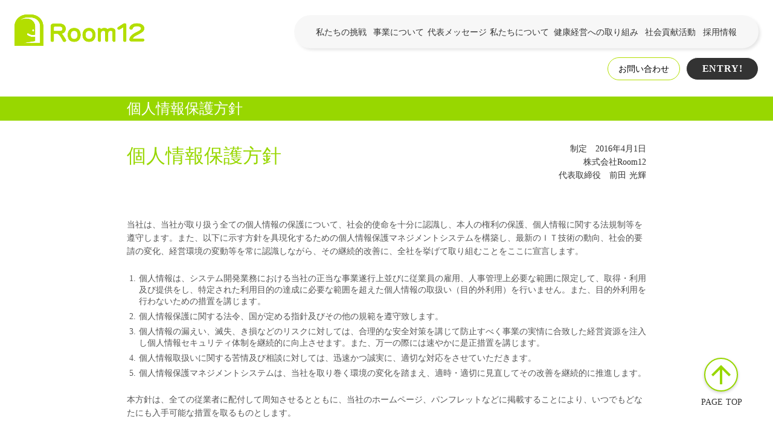

--- FILE ---
content_type: text/html;charset=utf-8
request_url: https://www.room12.jp/privacy_s
body_size: 38940
content:
<!DOCTYPE html>
<html lang="ja">
<head><meta charset="utf-8">
<meta name="viewport" content="width=device-width, initial-scale=1">
<title>個人情報保護方針 | 株式会社Room12</title>
<link rel="preconnect" href="https://fonts.gstatic.com" crossorigin>
<meta name="generator" content="Studio.Design">
<meta name="robots" content="all">
<meta property="og:site_name" content="株式会社Room12">
<meta property="og:title" content="個人情報保護方針 | 株式会社Room12">
<meta property="og:image" content="https://storage.googleapis.com/production-os-assets/assets/ab83f838-99d0-47e1-a54f-78feefc8d1ed">
<meta property="og:description" content="当社は、当社が取り扱う全ての個人情報の保護について、社会的使命を十分に認識し、本人の権利の保護、個人情報に関する法規制等を遵守します。また、以下に示す方針を具現化するための個人情報保護マネジメントシステムを構築し、最新のＩＴ技術の動向、社会的要請の変化、経営環境の変動等を常に認識しながら、その継続的改善に、全社を挙げて取り組むことをここに宣言します。">
<meta property="og:type" content="website">
<meta name="description" content="当社は、当社が取り扱う全ての個人情報の保護について、社会的使命を十分に認識し、本人の権利の保護、個人情報に関する法規制等を遵守します。また、以下に示す方針を具現化するための個人情報保護マネジメントシステムを構築し、最新のＩＴ技術の動向、社会的要請の変化、経営環境の変動等を常に認識しながら、その継続的改善に、全社を挙げて取り組むことをここに宣言します。">
<meta property="twitter:card" content="summary_large_image">
<meta property="twitter:image" content="https://storage.googleapis.com/production-os-assets/assets/ab83f838-99d0-47e1-a54f-78feefc8d1ed">
<meta name="apple-mobile-web-app-title" content="個人情報保護方針 | 株式会社Room12">
<meta name="format-detection" content="telephone=no,email=no,address=no">
<meta name="chrome" content="nointentdetection">
<meta name="google-site-verification" content="cPddS-X2_4RgnC6Swa58wm3K8RggMBq-LqDaaIX5P70">
<meta property="og:url" content="/privacy_s">
<link rel="icon" type="image/png" href="https://storage.googleapis.com/production-os-assets/assets/da5a103d-47be-4e10-88f3-9b9b593fc416" data-hid="2c9d455">
<link rel="apple-touch-icon" type="image/png" href="https://storage.googleapis.com/production-os-assets/assets/da5a103d-47be-4e10-88f3-9b9b593fc416" data-hid="74ef90c"><link rel="modulepreload" as="script" crossorigin href="/_nuxt/entry.85c64938.js"><link rel="preload" as="style" href="/_nuxt/entry.9a6b5db2.css"><link rel="prefetch" as="image" type="image/svg+xml" href="/_nuxt/close_circle.c7480f3c.svg"><link rel="prefetch" as="image" type="image/svg+xml" href="/_nuxt/round_check.0ebac23f.svg"><link rel="prefetch" as="script" crossorigin href="/_nuxt/LottieRenderer.4a1d5934.js"><link rel="prefetch" as="script" crossorigin href="/_nuxt/error-404.ac691d6d.js"><link rel="prefetch" as="script" crossorigin href="/_nuxt/error-500.c2139f6a.js"><link rel="stylesheet" href="/_nuxt/entry.9a6b5db2.css"><style>.page-enter-active{transition:.6s cubic-bezier(.4,.4,0,1)}.page-leave-active{transition:.3s cubic-bezier(.4,.4,0,1)}.page-enter-from,.page-leave-to{opacity:0}</style><style>:root{--rebranding-loading-bg:#e5e5e5;--rebranding-loading-bar:#222}</style><style>.app[data-v-d12de11f]{align-items:center;flex-direction:column;height:100%;justify-content:center;width:100%}.title[data-v-d12de11f]{font-size:34px;font-weight:300;letter-spacing:2.45px;line-height:30px;margin:30px}</style><style>.LoadMoreAnnouncer[data-v-4f7a7294]{height:1px;margin:-1px;overflow:hidden;padding:0;position:absolute;width:1px;clip:rect(0,0,0,0);border-width:0;white-space:nowrap}</style><style>.TitleAnnouncer[data-v-1a8a037a]{height:1px;margin:-1px;overflow:hidden;padding:0;position:absolute;width:1px;clip:rect(0,0,0,0);border-width:0;white-space:nowrap}</style><style>.publish-studio-style[data-v-5820d031]{transition:.4s cubic-bezier(.4,.4,0,1)}</style><style>.product-font-style[data-v-ed93fc7d]{transition:.4s cubic-bezier(.4,.4,0,1)}</style><style>/*! * Font Awesome Free 6.4.2 by @fontawesome - https://fontawesome.com * License - https://fontawesome.com/license/free (Icons: CC BY 4.0, Fonts: SIL OFL 1.1, Code: MIT License) * Copyright 2023 Fonticons, Inc. */.fa-brands,.fa-solid{-moz-osx-font-smoothing:grayscale;-webkit-font-smoothing:antialiased;--fa-display:inline-flex;align-items:center;display:var(--fa-display,inline-block);font-style:normal;font-variant:normal;justify-content:center;line-height:1;text-rendering:auto}.fa-solid{font-family:Font Awesome\ 6 Free;font-weight:900}.fa-brands{font-family:Font Awesome\ 6 Brands;font-weight:400}:host,:root{--fa-style-family-classic:"Font Awesome 6 Free";--fa-font-solid:normal 900 1em/1 "Font Awesome 6 Free";--fa-style-family-brands:"Font Awesome 6 Brands";--fa-font-brands:normal 400 1em/1 "Font Awesome 6 Brands"}@font-face{font-display:block;font-family:Font Awesome\ 6 Free;font-style:normal;font-weight:900;src:url(https://storage.googleapis.com/production-os-assets/assets/fontawesome/1629704621943/6.4.2/webfonts/fa-solid-900.woff2) format("woff2"),url(https://storage.googleapis.com/production-os-assets/assets/fontawesome/1629704621943/6.4.2/webfonts/fa-solid-900.ttf) format("truetype")}@font-face{font-display:block;font-family:Font Awesome\ 6 Brands;font-style:normal;font-weight:400;src:url(https://storage.googleapis.com/production-os-assets/assets/fontawesome/1629704621943/6.4.2/webfonts/fa-brands-400.woff2) format("woff2"),url(https://storage.googleapis.com/production-os-assets/assets/fontawesome/1629704621943/6.4.2/webfonts/fa-brands-400.ttf) format("truetype")}</style><style>.spinner[data-v-36413753]{animation:loading-spin-36413753 1s linear infinite;height:16px;pointer-events:none;width:16px}.spinner[data-v-36413753]:before{border-bottom:2px solid transparent;border-right:2px solid transparent;border-color:transparent currentcolor currentcolor transparent;border-style:solid;border-width:2px;opacity:.2}.spinner[data-v-36413753]:after,.spinner[data-v-36413753]:before{border-radius:50%;box-sizing:border-box;content:"";height:100%;position:absolute;width:100%}.spinner[data-v-36413753]:after{border-left:2px solid transparent;border-top:2px solid transparent;border-color:currentcolor transparent transparent currentcolor;border-style:solid;border-width:2px;opacity:1}@keyframes loading-spin-36413753{0%{transform:rotate(0deg)}to{transform:rotate(1turn)}}</style><style>@font-face{font-family:grandam;font-style:normal;font-weight:400;src:url(https://storage.googleapis.com/studio-front/fonts/grandam.ttf) format("truetype")}@font-face{font-family:Material Icons;font-style:normal;font-weight:400;src:url(https://storage.googleapis.com/production-os-assets/assets/material-icons/1629704621943/MaterialIcons-Regular.eot);src:local("Material Icons"),local("MaterialIcons-Regular"),url(https://storage.googleapis.com/production-os-assets/assets/material-icons/1629704621943/MaterialIcons-Regular.woff2) format("woff2"),url(https://storage.googleapis.com/production-os-assets/assets/material-icons/1629704621943/MaterialIcons-Regular.woff) format("woff"),url(https://storage.googleapis.com/production-os-assets/assets/material-icons/1629704621943/MaterialIcons-Regular.ttf) format("truetype")}.StudioCanvas{display:flex;height:auto;min-height:100dvh}.StudioCanvas>.sd{min-height:100dvh;overflow:clip}a,abbr,address,article,aside,audio,b,blockquote,body,button,canvas,caption,cite,code,dd,del,details,dfn,div,dl,dt,em,fieldset,figcaption,figure,footer,form,h1,h2,h3,h4,h5,h6,header,hgroup,html,i,iframe,img,input,ins,kbd,label,legend,li,main,mark,menu,nav,object,ol,p,pre,q,samp,section,select,small,span,strong,sub,summary,sup,table,tbody,td,textarea,tfoot,th,thead,time,tr,ul,var,video{border:0;font-family:sans-serif;line-height:1;list-style:none;margin:0;padding:0;text-decoration:none;-webkit-font-smoothing:antialiased;-webkit-backface-visibility:hidden;box-sizing:border-box;color:#333;transition:.3s cubic-bezier(.4,.4,0,1);word-spacing:1px}a:focus:not(:focus-visible),button:focus:not(:focus-visible),summary:focus:not(:focus-visible){outline:none}nav ul{list-style:none}blockquote,q{quotes:none}blockquote:after,blockquote:before,q:after,q:before{content:none}a,button{background:transparent;font-size:100%;margin:0;padding:0;vertical-align:baseline}ins{text-decoration:none}ins,mark{background-color:#ff9;color:#000}mark{font-style:italic;font-weight:700}del{text-decoration:line-through}abbr[title],dfn[title]{border-bottom:1px dotted;cursor:help}table{border-collapse:collapse;border-spacing:0}hr{border:0;border-top:1px solid #ccc;display:block;height:1px;margin:1em 0;padding:0}input,select{vertical-align:middle}textarea{resize:none}.clearfix:after{clear:both;content:"";display:block}[slot=after] button{overflow-anchor:none}</style><style>.sd{flex-wrap:nowrap;max-width:100%;pointer-events:all;z-index:0;-webkit-overflow-scrolling:touch;align-content:center;align-items:center;display:flex;flex:none;flex-direction:column;position:relative}.sd::-webkit-scrollbar{display:none}.sd,.sd.richText *{transition-property:all,--g-angle,--g-color-0,--g-position-0,--g-color-1,--g-position-1,--g-color-2,--g-position-2,--g-color-3,--g-position-3,--g-color-4,--g-position-4,--g-color-5,--g-position-5,--g-color-6,--g-position-6,--g-color-7,--g-position-7,--g-color-8,--g-position-8,--g-color-9,--g-position-9,--g-color-10,--g-position-10,--g-color-11,--g-position-11}input.sd,textarea.sd{align-content:normal}.sd[tabindex]:focus{outline:none}.sd[tabindex]:focus-visible{outline:1px solid;outline-color:Highlight;outline-color:-webkit-focus-ring-color}input[type=email],input[type=tel],input[type=text],select,textarea{-webkit-appearance:none}select{cursor:pointer}.frame{display:block;overflow:hidden}.frame>iframe{height:100%;width:100%}.frame .formrun-embed>iframe:not(:first-child){display:none!important}.image{position:relative}.image:before{background-position:50%;background-size:cover;border-radius:inherit;content:"";height:100%;left:0;pointer-events:none;position:absolute;top:0;transition:inherit;width:100%;z-index:-2}.sd.file{cursor:pointer;flex-direction:row;outline:2px solid transparent;outline-offset:-1px;overflow-wrap:anywhere;word-break:break-word}.sd.file:focus-within{outline-color:Highlight;outline-color:-webkit-focus-ring-color}.file>input[type=file]{opacity:0;pointer-events:none;position:absolute}.sd.text,.sd:where(.icon){align-content:center;align-items:center;display:flex;flex-direction:row;justify-content:center;overflow:visible;overflow-wrap:anywhere;word-break:break-word}.sd:where(.icon.fa){display:inline-flex}.material-icons{align-items:center;display:inline-flex;font-family:Material Icons;font-size:24px;font-style:normal;font-weight:400;justify-content:center;letter-spacing:normal;line-height:1;text-transform:none;white-space:nowrap;word-wrap:normal;direction:ltr;text-rendering:optimizeLegibility;-webkit-font-smoothing:antialiased}.sd:where(.icon.material-symbols){align-items:center;display:flex;font-style:normal;font-variation-settings:"FILL" var(--symbol-fill,0),"wght" var(--symbol-weight,400);justify-content:center;min-height:1em;min-width:1em}.sd.material-symbols-outlined{font-family:Material Symbols Outlined}.sd.material-symbols-rounded{font-family:Material Symbols Rounded}.sd.material-symbols-sharp{font-family:Material Symbols Sharp}.sd.material-symbols-weight-100{--symbol-weight:100}.sd.material-symbols-weight-200{--symbol-weight:200}.sd.material-symbols-weight-300{--symbol-weight:300}.sd.material-symbols-weight-400{--symbol-weight:400}.sd.material-symbols-weight-500{--symbol-weight:500}.sd.material-symbols-weight-600{--symbol-weight:600}.sd.material-symbols-weight-700{--symbol-weight:700}.sd.material-symbols-fill{--symbol-fill:1}a,a.icon,a.text{-webkit-tap-highlight-color:rgba(0,0,0,.15)}.fixed{z-index:2}.sticky{z-index:1}.button{transition:.4s cubic-bezier(.4,.4,0,1)}.button,.link{cursor:pointer}.submitLoading{opacity:.5!important;pointer-events:none!important}.richText{display:block;word-break:break-word}.richText [data-thread],.richText a,.richText blockquote,.richText em,.richText h1,.richText h2,.richText h3,.richText h4,.richText li,.richText ol,.richText p,.richText p>code,.richText pre,.richText pre>code,.richText s,.richText strong,.richText table tbody,.richText table tbody tr,.richText table tbody tr>td,.richText table tbody tr>th,.richText u,.richText ul{backface-visibility:visible;color:inherit;font-family:inherit;font-size:inherit;font-style:inherit;font-weight:inherit;letter-spacing:inherit;line-height:inherit;text-align:inherit}.richText p{display:block;margin:10px 0}.richText>p{min-height:1em}.richText img,.richText video{height:auto;max-width:100%;vertical-align:bottom}.richText h1{display:block;font-size:3em;font-weight:700;margin:20px 0}.richText h2{font-size:2em}.richText h2,.richText h3{display:block;font-weight:700;margin:10px 0}.richText h3{font-size:1em}.richText h4,.richText h5{font-weight:600}.richText h4,.richText h5,.richText h6{display:block;font-size:1em;margin:10px 0}.richText h6{font-weight:500}.richText [data-type=table]{overflow-x:auto}.richText [data-type=table] p{white-space:pre-line;word-break:break-all}.richText table{border:1px solid #f2f2f2;border-collapse:collapse;border-spacing:unset;color:#1a1a1a;font-size:14px;line-height:1.4;margin:10px 0;table-layout:auto}.richText table tr th{background:hsla(0,0%,96%,.5)}.richText table tr td,.richText table tr th{border:1px solid #f2f2f2;max-width:240px;min-width:100px;padding:12px}.richText table tr td p,.richText table tr th p{margin:0}.richText blockquote{border-left:3px solid rgba(0,0,0,.15);font-style:italic;margin:10px 0;padding:10px 15px}.richText [data-type=embed_code]{margin:20px 0;position:relative}.richText [data-type=embed_code]>.height-adjuster>.wrapper{position:relative}.richText [data-type=embed_code]>.height-adjuster>.wrapper[style*=padding-top] iframe{height:100%;left:0;position:absolute;top:0;width:100%}.richText [data-type=embed_code][data-embed-sandbox=true]{display:block;overflow:hidden}.richText [data-type=embed_code][data-embed-code-type=instagram]>.height-adjuster>.wrapper[style*=padding-top]{padding-top:100%}.richText [data-type=embed_code][data-embed-code-type=instagram]>.height-adjuster>.wrapper[style*=padding-top] blockquote{height:100%;left:0;overflow:hidden;position:absolute;top:0;width:100%}.richText [data-type=embed_code][data-embed-code-type=codepen]>.height-adjuster>.wrapper{padding-top:50%}.richText [data-type=embed_code][data-embed-code-type=codepen]>.height-adjuster>.wrapper iframe{height:100%;left:0;position:absolute;top:0;width:100%}.richText [data-type=embed_code][data-embed-code-type=slideshare]>.height-adjuster>.wrapper{padding-top:56.25%}.richText [data-type=embed_code][data-embed-code-type=slideshare]>.height-adjuster>.wrapper iframe{height:100%;left:0;position:absolute;top:0;width:100%}.richText [data-type=embed_code][data-embed-code-type=speakerdeck]>.height-adjuster>.wrapper{padding-top:56.25%}.richText [data-type=embed_code][data-embed-code-type=speakerdeck]>.height-adjuster>.wrapper iframe{height:100%;left:0;position:absolute;top:0;width:100%}.richText [data-type=embed_code][data-embed-code-type=snapwidget]>.height-adjuster>.wrapper{padding-top:30%}.richText [data-type=embed_code][data-embed-code-type=snapwidget]>.height-adjuster>.wrapper iframe{height:100%;left:0;position:absolute;top:0;width:100%}.richText [data-type=embed_code][data-embed-code-type=firework]>.height-adjuster>.wrapper fw-embed-feed{-webkit-user-select:none;-moz-user-select:none;user-select:none}.richText [data-type=embed_code_empty]{display:none}.richText ul{margin:0 0 0 20px}.richText ul li{list-style:disc;margin:10px 0}.richText ul li p{margin:0}.richText ol{margin:0 0 0 20px}.richText ol li{list-style:decimal;margin:10px 0}.richText ol li p{margin:0}.richText hr{border-top:1px solid #ccc;margin:10px 0}.richText p>code{background:#eee;border:1px solid rgba(0,0,0,.1);border-radius:6px;display:inline;margin:2px;padding:0 5px}.richText pre{background:#eee;border-radius:6px;font-family:Menlo,Monaco,Courier New,monospace;margin:20px 0;padding:25px 35px;white-space:pre-wrap}.richText pre code{border:none;padding:0}.richText strong{color:inherit;display:inline;font-family:inherit;font-weight:900}.richText em{font-style:italic}.richText a,.richText u{text-decoration:underline}.richText a{color:#007cff;display:inline}.richText s{text-decoration:line-through}.richText [data-type=table_of_contents]{background-color:#f5f5f5;border-radius:2px;color:#616161;font-size:16px;list-style:none;margin:0;padding:24px 24px 8px;text-decoration:underline}.richText [data-type=table_of_contents] .toc_list{margin:0}.richText [data-type=table_of_contents] .toc_item{color:currentColor;font-size:inherit!important;font-weight:inherit;list-style:none}.richText [data-type=table_of_contents] .toc_item>a{border:none;color:currentColor;font-size:inherit!important;font-weight:inherit;text-decoration:none}.richText [data-type=table_of_contents] .toc_item>a:hover{opacity:.7}.richText [data-type=table_of_contents] .toc_item--1{margin:0 0 16px}.richText [data-type=table_of_contents] .toc_item--2{margin:0 0 16px;padding-left:2rem}.richText [data-type=table_of_contents] .toc_item--3{margin:0 0 16px;padding-left:4rem}.sd.section{align-content:center!important;align-items:center!important;flex-direction:column!important;flex-wrap:nowrap!important;height:auto!important;max-width:100%!important;padding:0!important;width:100%!important}.sd.section-inner{position:static!important}@property --g-angle{syntax:"<angle>";inherits:false;initial-value:180deg}@property --g-color-0{syntax:"<color>";inherits:false;initial-value:transparent}@property --g-position-0{syntax:"<percentage>";inherits:false;initial-value:.01%}@property --g-color-1{syntax:"<color>";inherits:false;initial-value:transparent}@property --g-position-1{syntax:"<percentage>";inherits:false;initial-value:100%}@property --g-color-2{syntax:"<color>";inherits:false;initial-value:transparent}@property --g-position-2{syntax:"<percentage>";inherits:false;initial-value:100%}@property --g-color-3{syntax:"<color>";inherits:false;initial-value:transparent}@property --g-position-3{syntax:"<percentage>";inherits:false;initial-value:100%}@property --g-color-4{syntax:"<color>";inherits:false;initial-value:transparent}@property --g-position-4{syntax:"<percentage>";inherits:false;initial-value:100%}@property --g-color-5{syntax:"<color>";inherits:false;initial-value:transparent}@property --g-position-5{syntax:"<percentage>";inherits:false;initial-value:100%}@property --g-color-6{syntax:"<color>";inherits:false;initial-value:transparent}@property --g-position-6{syntax:"<percentage>";inherits:false;initial-value:100%}@property --g-color-7{syntax:"<color>";inherits:false;initial-value:transparent}@property --g-position-7{syntax:"<percentage>";inherits:false;initial-value:100%}@property --g-color-8{syntax:"<color>";inherits:false;initial-value:transparent}@property --g-position-8{syntax:"<percentage>";inherits:false;initial-value:100%}@property --g-color-9{syntax:"<color>";inherits:false;initial-value:transparent}@property --g-position-9{syntax:"<percentage>";inherits:false;initial-value:100%}@property --g-color-10{syntax:"<color>";inherits:false;initial-value:transparent}@property --g-position-10{syntax:"<percentage>";inherits:false;initial-value:100%}@property --g-color-11{syntax:"<color>";inherits:false;initial-value:transparent}@property --g-position-11{syntax:"<percentage>";inherits:false;initial-value:100%}</style><style>.snackbar[data-v-e23c1c77]{align-items:center;background:#fff;border:1px solid #ededed;border-radius:6px;box-shadow:0 16px 48px -8px rgba(0,0,0,.08),0 10px 25px -5px rgba(0,0,0,.11);display:flex;flex-direction:row;gap:8px;justify-content:space-between;left:50%;max-width:90vw;padding:16px 20px;position:fixed;top:32px;transform:translateX(-50%);-webkit-user-select:none;-moz-user-select:none;user-select:none;width:480px;z-index:9999}.snackbar.v-enter-active[data-v-e23c1c77],.snackbar.v-leave-active[data-v-e23c1c77]{transition:.4s cubic-bezier(.4,.4,0,1)}.snackbar.v-enter-from[data-v-e23c1c77],.snackbar.v-leave-to[data-v-e23c1c77]{opacity:0;transform:translate(-50%,-10px)}.snackbar .convey[data-v-e23c1c77]{align-items:center;display:flex;flex-direction:row;gap:8px;padding:0}.snackbar .convey .icon[data-v-e23c1c77]{background-position:50%;background-repeat:no-repeat;flex-shrink:0;height:24px;width:24px}.snackbar .convey .message[data-v-e23c1c77]{font-size:14px;font-style:normal;font-weight:400;line-height:20px;white-space:pre-line}.snackbar .convey.error .icon[data-v-e23c1c77]{background-image:url(/_nuxt/close_circle.c7480f3c.svg)}.snackbar .convey.error .message[data-v-e23c1c77]{color:#f84f65}.snackbar .convey.success .icon[data-v-e23c1c77]{background-image:url(/_nuxt/round_check.0ebac23f.svg)}.snackbar .convey.success .message[data-v-e23c1c77]{color:#111}.snackbar .button[data-v-e23c1c77]{align-items:center;border-radius:40px;color:#4b9cfb;display:flex;flex-shrink:0;font-family:Inter;font-size:12px;font-style:normal;font-weight:700;justify-content:center;line-height:16px;padding:4px 8px}.snackbar .button[data-v-e23c1c77]:hover{background:#f5f5f5}</style><style>a[data-v-757b86f2]{align-items:center;border-radius:4px;bottom:20px;height:20px;justify-content:center;left:20px;perspective:300px;position:fixed;transition:0s linear;width:84px;z-index:2000}@media (hover:hover){a[data-v-757b86f2]{transition:.4s cubic-bezier(.4,.4,0,1);will-change:width,height}a[data-v-757b86f2]:hover{height:32px;width:200px}}[data-v-757b86f2] .custom-fill path{fill:var(--03ccd9fe)}.fade-enter-active[data-v-757b86f2],.fade-leave-active[data-v-757b86f2]{position:absolute;transform:translateZ(0);transition:opacity .3s cubic-bezier(.4,.4,0,1);will-change:opacity,transform}.fade-enter-from[data-v-757b86f2],.fade-leave-to[data-v-757b86f2]{opacity:0}</style><style>.design-canvas__modal{height:100%;pointer-events:none;position:fixed;transition:none;width:100%;z-index:2}.design-canvas__modal:focus{outline:none}.design-canvas__modal.v-enter-active .studio-canvas,.design-canvas__modal.v-leave-active,.design-canvas__modal.v-leave-active .studio-canvas{transition:.4s cubic-bezier(.4,.4,0,1)}.design-canvas__modal.v-enter-active .studio-canvas *,.design-canvas__modal.v-leave-active .studio-canvas *{transition:none!important}.design-canvas__modal.isNone{transition:none}.design-canvas__modal .design-canvas__modal__base{height:100%;left:0;pointer-events:auto;position:fixed;top:0;transition:.4s cubic-bezier(.4,.4,0,1);width:100%;z-index:-1}.design-canvas__modal .studio-canvas{height:100%;pointer-events:none}.design-canvas__modal .studio-canvas>*{background:none!important;pointer-events:none}</style></head>
<body ><div id="__nuxt"><div><span></span><!----><!----></div></div><script type="application/json" id="__NUXT_DATA__" data-ssr="true">[["Reactive",1],{"data":2,"state":4,"_errors":5,"serverRendered":6,"path":7,"pinia":8},{"dynamicDataprivacy_s":3},null,{},{"dynamicDataprivacy_s":3},true,"/privacy_s",{"cmsContentStore":9,"indexStore":12,"projectStore":15,"productStore":35,"pageHeadStore":373},{"listContentsMap":10,"contentMap":11},["Map"],["Map"],{"routeType":13,"host":14},"publish","www.room12.jp",{"project":16},{"id":17,"name":18,"type":19,"customDomain":20,"iconImage":20,"coverImage":21,"displayBadge":22,"integrations":23,"snapshot_path":33,"snapshot_id":34,"recaptchaSiteKey":-1},"NxqgkEoVq1","株式会社Room12","web","","https://storage.googleapis.com/production-os-assets/assets/2ca8861c-0a03-482e-89d3-b8b853b0f73b",false,[24,27,30],{"integration_name":25,"code":26},"google-tag-manager","GTM-PQ6GSQX",{"integration_name":28,"code":29},"search-console","cPddS-X2_4RgnC6Swa58wm3K8RggMBq-LqDaaIX5P70",{"integration_name":31,"code":32},"typesquare","unused","https://storage.googleapis.com/studio-publish/projects/NxqgkEoVq1/Xqz8mAm3WD/","Xqz8mAm3WD",{"product":36,"isLoaded":6,"selectedModalIds":370,"redirectPage":3,"isInitializedRSS":22,"pageViewMap":371,"symbolViewMap":372},{"breakPoints":37,"colors":44,"fonts":45,"head":146,"info":152,"pages":159,"resources":278,"symbols":282,"style":286,"styleVars":288,"enablePassword":22,"classes":367,"publishedUid":369},[38,41],{"maxWidth":39,"name":40},540,"mobile",{"maxWidth":42,"name":43},840,"tablet",[],[46,63,69,71,77,79,81,83,85,87,89,91,93,95,97,101,107,113,115,120,122,129,131,133,135,137,139,141],{"family":47,"subsets":48,"variants":51,"vendor":62},"Lato",[49,50],"latin","latin-ext",[52,53,54,55,56,57,58,59,60,61],"100","100italic","300","300italic","regular","italic","700","700italic","900","900italic","google",{"family":64,"subsets":65,"variants":67,"vendor":62},"Noto Sans JP",[66,49],"japanese",[52,54,56,68,58,60],"500",{"family":70,"vendor":31},"じゅん 34",{"family":72,"subsets":73,"variants":75,"vendor":62},"Quicksand",[49,50,74],"vietnamese",[54,56,68,76,58],"600",{"family":78,"vendor":31},"はるひ学園",{"family":80,"vendor":31},"A1ゴシック B JIS2004",{"family":82,"vendor":31},"A1ゴシック M JIS2004",{"family":84,"vendor":31},"見出ゴMB31 JIS2004",{"family":86,"vendor":31},"A1ゴシック R JIS2004",{"family":88,"vendor":31},"ヒラギノ明朝 W2 JIS2004",{"family":90,"vendor":31},"ゴシックMB101 R JIS2004",{"family":92,"vendor":31},"A1ゴシック L JIS2004",{"family":94,"vendor":31},"ゴシックMB101 M JIS2004",{"family":96,"vendor":31},"ゴシックMB101 DB JIS2004",{"family":98,"subsets":99,"variants":100,"vendor":62},"Cedarville Cursive",[49],[56],{"family":102,"subsets":103,"variants":106,"vendor":62},"Caveat",[104,105,49,50],"cyrillic","cyrillic-ext",[56,68,76,58],{"family":108,"subsets":109,"variants":112,"vendor":62},"Roboto Condensed",[104,105,110,111,49,50,74],"greek","greek-ext",[54,55,56,57,58,59],{"family":114,"vendor":31},"ゴシックMB101 L JIS2004",{"family":116,"subsets":117,"variants":118,"vendor":62},"Roboto",[104,105,110,111,49,50,74],[52,53,54,55,56,57,68,119,58,59,60,61],"500italic",{"family":121,"vendor":31},"ヒラギノ角ゴ W1 JIS2004",{"family":123,"subsets":124,"variants":125,"vendor":62},"Josefin Sans",[49,50,74],[52,126,54,56,68,76,58,53,127,55,57,119,128,59],"200","200italic","600italic",{"family":130,"vendor":31},"ヒラギノ角ゴ W5 JIS2004",{"family":132,"vendor":31},"ヒラギノ角ゴ W6 JIS2004",{"family":134,"vendor":31},"解ミン 宙 B",{"family":136,"vendor":31},"ヒラギノ角ゴ W3 JIS2004",{"family":138,"vendor":31},"ヒラギノ明朝 W5 JIS2004",{"family":140,"vendor":31},"見出ミンMA1",{"family":142,"subsets":143,"variants":144,"vendor":62},"Outfit",[49,50],[52,126,54,56,68,76,58,145,60],"800",{"favicon":147,"lang":148,"meta":149,"title":18},"https://storage.googleapis.com/production-os-assets/assets/da5a103d-47be-4e10-88f3-9b9b593fc416","ja",{"description":150,"og:image":151},"株式会社Room12は、一人ひとりが理想の働き方を実現する場所です。人を大切にすることを軸に、「ITインフラ基盤構築・運用事業」「システム開発事業」「ゲーム開発支援」「スポーツアスリートマネジメント事業」を展開しています。「スキルアップ」「スキルチェンジ」だけではなく 現在のスキルを活かした働き方もアナタらしい働き方です。","https://storage.googleapis.com/production-os-assets/assets/ab83f838-99d0-47e1-a54f-78feefc8d1ed",{"baseWidth":153,"created_at":154,"screen":155,"type":19,"updated_at":157,"version":158},1280,1518591100346,{"baseWidth":153,"height":156,"isAutoHeight":22,"width":153,"workingState":22},600,1518792996878,"4.1.9",[160,172,180,188,196,204,211,219,227,235,243,251,258,266,273],{"head":161,"id":165,"type":166,"uuid":167,"symbolIds":168},{"lang":148,"meta":162,"title":18},{"description":163,"og:image":164},"株式会社Room12は、「技術者の希望に寄り添う」をモットーに、一人ひとりが理想の働き方の実現にコミットしております。現在は「健康経営優良法人」取得に向けて様々な取り組みを行っております。人を大切にすることを軸に、「ITインフラ基盤構築・運用事業」「システム開発事業」「ゲーム開発支援」「スポーツアスリートマネジメント事業」を展開しています。「スキルアップ」「スキルチェンジ」だけではなく 現在のスキルを活かした働き方もアナタらしい働き方です。","https://storage.googleapis.com/production-os-assets/assets/c922f079-f01a-40e9-b0e2-07d99fe4cae4","/","page","f4c9a1b3-3aa1-4a91-897a-522d03961207",[169,170,171],"0dea0862-39e4-48a9-9a82-de1ab8beb32e","d2e07bdd-c48d-4116-87ec-765b63bc9fbc","375fd8f0-8569-49ef-acaf-7a893ac858a7",{"head":173,"id":177,"type":166,"uuid":178,"symbolIds":179},{"meta":174,"title":176},{"description":175},"当社は、当社が取り扱う全ての個人情報の保護について、社会的使命を十分に認識し、本人の権利の保護、個人情報に関する法規制等を遵守します。また、以下に示す方針を具現化するための個人情報保護マネジメントシステムを構築し、最新のＩＴ技術の動向、社会的要請の変化、経営環境の変動等を常に認識しながら、その継続的改善に、全社を挙げて取り組むことをここに宣言します。","個人情報保護方針 | 株式会社Room12","privacy_s","4aec7b7d-ddf1-4c40-ab66-544304289d83",[171,169],{"head":181,"id":185,"type":166,"uuid":186,"symbolIds":187},{"meta":182,"title":184},{"description":183},"■個人情報の取扱いについて １．当社が取り扱う個人情報の利用目的 （1）お取引先担当者様情報・発注内容確認、契約の履行、当社サービスの提供、お問い合わせ対応のため （2）業務の受託に伴い、お客様からお預かりする個人情報（非開示）・委託された当該業務を適切に遂行するため （3）当社従業員情報・社員の人事労務管理、業務管理、健康管理、セキュリティ管理のため （4）当社への採用応募者情報・採用応募者への連絡と当社の採用業務管理のため （5）協力会社社員の情報・勤怠管理登録、社員証発行、当社業務の適切な遂行の為 （6）採用媒体から第三者提供により取得する採用応募者情報・採用応募者への連絡と当社の採用業務管理のため （7）個人事業主の情報・報酬等の支払い、当社業務の適切な遂行のため","個人情報の取扱いについて | 株式会社Room12","privacy_p","056a707e-3129-4c0b-a72c-2aef8c153d1c",[171,169],{"head":189,"id":193,"type":166,"uuid":194,"symbolIds":195},{"meta":190,"title":192},{"description":191},"あなたが働く上で大事にすることは何ですか？給料？やりがい？仕事内容？休日休暇？残業時間？10人いれば十人十色。様々な働き方があると思います。Room12は、いろいろな方の色々な働き方の希望を叶えます！あなたの希望に合わせた働き方を実現するために一緒に挑戦しましょう。","私たちの挑戦 | 株式会社Room12","challenge","fb44dafb-24f7-4f67-9ee4-cf3291abaf39",[169,170,171],{"head":197,"id":201,"type":166,"uuid":202,"symbolIds":203},{"lang":148,"meta":198,"title":200},{"description":199},"これまで「エンジニア」として様々な現場を経験してきました。本当に色々な人と出会い、色々な考えを知って、今があります。悩み・苦悩・葛藤・挫折・喜び・やりがい・楽しさ、一緒に共有できるからこそ「実現できる」場所を作れています。","代表メッセージ | 株式会社Room12","message","34d87746-73e6-4e67-9237-5d3bad15a5ed",[169,170,171],{"head":205,"id":208,"type":166,"uuid":209,"symbolIds":210},{"meta":206,"title":207},{"description":150},"私たちについて | 株式会社Room12","about","a37a49cf-3915-4e1e-93c2-65454036ee6e",[169,170,171],{"head":212,"id":216,"type":166,"uuid":217,"symbolIds":218},{"meta":213,"title":215},{"description":214},"Room12では、社会貢献活動への取り組みといたしまして 「どうぶつ基金」様の活動を支援しております。","社会貢献活動への取り組み | 株式会社Room12","socialcontribution","ab176b7f-660f-44a3-be17-ee20015f4379",[169,170,171],{"head":220,"id":224,"type":166,"uuid":225,"symbolIds":226},{"meta":221,"title":223},{"description":222},"Room12では、社員一人ひとりが健康で自分らしく働ける環境の実現を目指して、様々な取り組みを行なっています。 ","健康経営への取り組み | 株式会社Room12","kenkoukeiei","98fa2f19-c4d8-4e9b-86ac-1d369e7e8190",[169,170,171],{"head":228,"id":232,"type":166,"uuid":233,"symbolIds":234},{"lang":148,"meta":229,"title":231},{"description":230},"株式会社Room12は、様々な職種の採用募集を行っております。エントリー希望の方はフォームより必須事項をご入力の上、ご応募ください。","エントリーはこちら | 株式会社Room12","entry","e5b86c5c-edae-48f2-bec5-bc2ac179ab37",[169,170,171],{"head":236,"id":240,"type":166,"uuid":241,"symbolIds":242},{"lang":148,"meta":237,"title":239},{"description":238},"株式会社Room12は、システム開発会社やゲーム開発企業などをグループに持つ、安定した経営基盤のある会社です。システム開発やインフラ基盤構築支援、ゲーム開発支援などを中心に事業を展開しております。用途に合わせた社内研修がございますので、「スキルに自信ない方」「ブランクがある方」でも大歓迎です！","採用情報 | 株式会社Room12","recruit","81fd1194-6eb1-4747-9939-0e12bd9b6f15",[169,170,171],{"head":244,"id":248,"type":166,"uuid":249,"symbolIds":250},{"lang":148,"meta":245,"title":247},{"description":246},"株式会社Room12へのお問い合わせはこちらから。必須事項をご入力の上、お問い合わせください。","お問い合わせ | 株式会社Room12","contact","315561c1-7932-4b23-bc30-5da3385ad3d2",[169,170,171],{"head":252,"id":255,"type":166,"uuid":256,"symbolIds":257},{"lang":148,"meta":253,"title":254},{"description":150},"事業について | 株式会社Room12","business","148b3e4f-812e-4f09-ab68-9f634d5d98f6",[169,170,171],{"head":259,"id":263,"type":166,"uuid":264,"symbolIds":265},{"lang":148,"meta":260,"title":262},{"robots":261},"noindex","エントリー完了 | 株式会社Room12","entry/thanks","00d5f4dd-ddda-4e3a-a5ab-5b31d7375e9c",[169,170,171],{"head":267,"id":270,"type":166,"uuid":271,"symbolIds":272},{"lang":148,"meta":268,"title":269},{"robots":261},"お問い合わせ完了 | 株式会社Room12","contact/thanks","7fcd6075-61a4-49d0-b7b2-e2fe3dd68e17",[169,170,171],{"id":274,"responsive":6,"type":275,"uuid":276,"symbolIds":277},"smp_menu","modal","f5bf0d92-de62-4137-8902-54cb7088c6f5",[],{"rssList":279,"apiList":280,"cmsProjectId":281},[],[],"VEbl8naobG55b2D3ws6i",[283,284,285],{"uuid":169},{"uuid":171},{"uuid":170},{"fontFamily":287},[],{"fontFamily":289},[290,292,295,298,300,302,305,308,311,314,317,320,323,326,329,332,334,337,340,342,345,348,351,354,357,360,363,365],{"key":291,"name":20,"value":47},"cb97b702",{"key":293,"name":20,"value":294},"8082a5e0","'Noto Sans JP'",{"key":296,"name":20,"value":297},"6fb84217","'じゅん 34'",{"key":299,"name":20,"value":72},"5299595a",{"key":301,"name":20,"value":78},"f9831e16",{"key":303,"name":20,"value":304},"03925b1a","'A1ゴシック B JIS2004'",{"key":306,"name":20,"value":307},"0d837c4c","'A1ゴシック M JIS2004'",{"key":309,"name":20,"value":310},"4eb3874f","'見出ゴMB31 JIS2004'",{"key":312,"name":20,"value":313},"de85810d","'A1ゴシック R JIS2004'",{"key":315,"name":20,"value":316},"ea87e5a9","'ヒラギノ明朝 W2 JIS2004'",{"key":318,"name":20,"value":319},"eab50fdc","'ゴシックMB101 R JIS2004'",{"key":321,"name":20,"value":322},"309eb083","'A1ゴシック L JIS2004'",{"key":324,"name":20,"value":325},"66914a4d","'ゴシックMB101 M JIS2004'",{"key":327,"name":20,"value":328},"f38bce90","'ゴシックMB101 DB JIS2004'",{"key":330,"name":20,"value":331},"92a283c6","'Cedarville Cursive'",{"key":333,"name":20,"value":102},"04af3edb",{"key":335,"name":20,"value":336},"7a9ede08","'Roboto Condensed'",{"key":338,"name":20,"value":339},"8cbfee9d","'ゴシックMB101 L JIS2004'",{"key":341,"name":20,"value":116},"12853ca0",{"key":343,"name":20,"value":344},"b0989810","'ヒラギノ角ゴ W1 JIS2004'",{"key":346,"name":20,"value":347},"e5a48ad8","'Josefin Sans'",{"key":349,"name":20,"value":350},"2d8ab6d2","'ヒラギノ角ゴ W5 JIS2004'",{"key":352,"name":20,"value":353},"a2aa4c87","'ヒラギノ角ゴ W6 JIS2004'",{"key":355,"name":20,"value":356},"a6b80861","'解ミン 宙 B'",{"key":358,"name":20,"value":359},"d185a675","'ヒラギノ角ゴ W3 JIS2004'",{"key":361,"name":20,"value":362},"92a06ae5","'ヒラギノ明朝 W5 JIS2004'",{"key":364,"name":20,"value":140},"81892525",{"key":366,"name":20,"value":142},"72b742b6",{"typography":368},[],"20250909062543",[],{},["Map"],{"googleFontMap":374,"typesquareLoaded":22,"hasCustomFont":22,"materialSymbols":375},["Map"],[]]</script><script>window.__NUXT__={};window.__NUXT__.config={public:{apiBaseUrl:"https://api.studiodesignapp.com/api",cmsApiBaseUrl:"https://api.cms.studiodesignapp.com",previewBaseUrl:"https://preview.studio.site",facebookAppId:"569471266584583",firebaseApiKey:"AIzaSyBkjSUz89vvvl35U-EErvfHXLhsDakoNNg",firebaseProjectId:"studio-7e371",firebaseAuthDomain:"studio-7e371.firebaseapp.com",firebaseDatabaseURL:"https://studio-7e371.firebaseio.com",firebaseStorageBucket:"studio-7e371.appspot.com",firebaseMessagingSenderId:"373326844567",firebaseAppId:"1:389988806345:web:db757f2db74be8b3",studioDomain:".studio.site",studioPublishUrl:"https://storage.googleapis.com/studio-publish",studioPublishIndexUrl:"https://storage.googleapis.com/studio-publish-index",rssApiPath:"https://rss.studiodesignapp.com/rssConverter",embedSandboxDomain:".studioiframesandbox.com",apiProxyUrl:"https://studio-api-proxy-rajzgb4wwq-an.a.run.app",proxyApiBaseUrl:"",isDev:false,fontsApiBaseUrl:"https://fonts.studio.design",jwtCookieName:"jwt_token"},app:{baseURL:"/",buildAssetsDir:"/_nuxt/",cdnURL:""}}</script><script type="module" src="/_nuxt/entry.85c64938.js" crossorigin></script></body>
</html>

--- FILE ---
content_type: text/plain; charset=utf-8
request_url: https://analytics.studiodesignapp.com/event
body_size: -230
content:
Message published: 17622649979448021